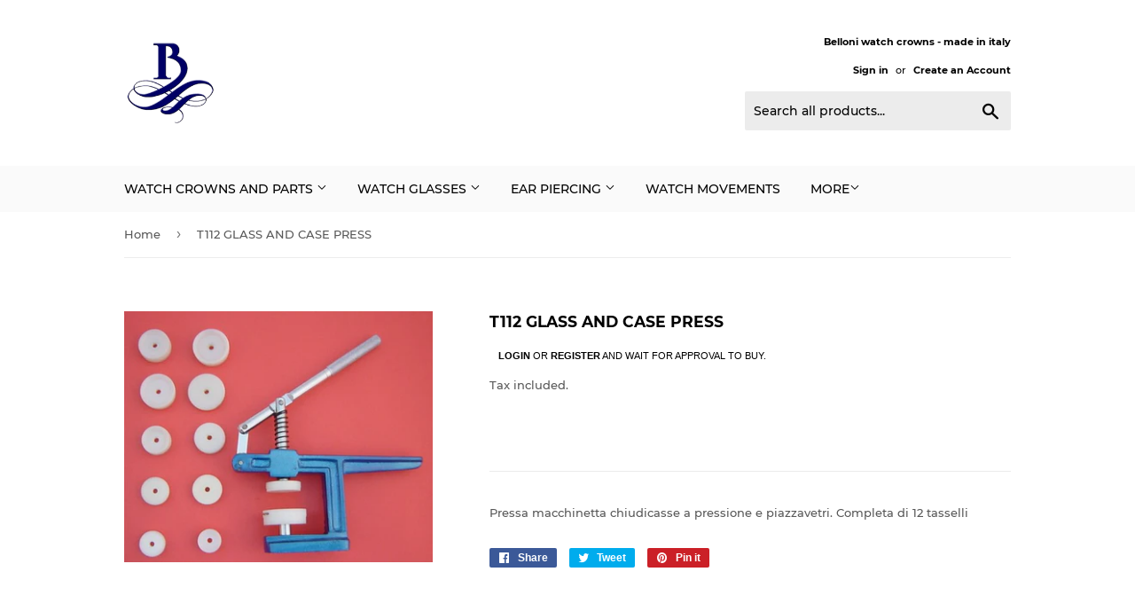

--- FILE ---
content_type: text/html; charset=utf-8
request_url: https://bellonisrl.com/products/t112-glass-and-case-press
body_size: 14908
content:
<!doctype html>
<html class="no-touch no-js">
<head>
  <script>(function(H){H.className=H.className.replace(/\bno-js\b/,'js')})(document.documentElement)</script>
  <!-- Basic page needs ================================================== -->
  <meta charset="utf-8">
  <meta http-equiv="X-UA-Compatible" content="IE=edge,chrome=1">

  

  <!-- Title and description ================================================== -->
  <title>
  T112 GLASS AND CASE PRESS &ndash; Belloni
  </title>

  
    <meta name="description" content="Pressa macchinetta chiudicasse a pressione e piazzavetri. Completa di 12 tasselli">
  

  <!-- Product meta ================================================== -->
  <!-- /snippets/social-meta-tags.liquid -->




<meta property="og:site_name" content="Belloni">
<meta property="og:url" content="https://bellonisrl.com/products/t112-glass-and-case-press">
<meta property="og:title" content="T112 GLASS AND CASE PRESS">
<meta property="og:type" content="product">
<meta property="og:description" content="Pressa macchinetta chiudicasse a pressione e piazzavetri. Completa di 12 tasselli">

  <meta property="og:price:amount" content="48,00">
  <meta property="og:price:currency" content="EUR">

<meta property="og:image" content="http://bellonisrl.com/cdn/shop/products/T-112_1200x1200.jpg?v=1555411596">
<meta property="og:image:secure_url" content="https://bellonisrl.com/cdn/shop/products/T-112_1200x1200.jpg?v=1555411596">


<meta name="twitter:card" content="summary_large_image">
<meta name="twitter:title" content="T112 GLASS AND CASE PRESS">
<meta name="twitter:description" content="Pressa macchinetta chiudicasse a pressione e piazzavetri. Completa di 12 tasselli">


  <!-- Helpers ================================================== -->
  <link rel="canonical" href="https://bellonisrl.com/products/t112-glass-and-case-press">
  <meta name="viewport" content="width=device-width,initial-scale=1">

  <!-- CSS ================================================== -->
  <link href="//bellonisrl.com/cdn/shop/t/4/assets/theme.scss.css?v=118755644671355125231674783242" rel="stylesheet" type="text/css" media="all" />

  <!-- Header hook for plugins ================================================== -->
  <script>window.performance && window.performance.mark && window.performance.mark('shopify.content_for_header.start');</script><meta id="shopify-digital-wallet" name="shopify-digital-wallet" content="/2743337005/digital_wallets/dialog">
<link rel="alternate" hreflang="x-default" href="https://bellonisrl.com/products/t112-glass-and-case-press">
<link rel="alternate" hreflang="en" href="https://bellonisrl.com/products/t112-glass-and-case-press">
<link rel="alternate" hreflang="it" href="https://bellonisrl.com/it/products/t112-glass-and-case-press">
<link rel="alternate" type="application/json+oembed" href="https://bellonisrl.com/products/t112-glass-and-case-press.oembed">
<script async="async" src="/checkouts/internal/preloads.js?locale=en-IT"></script>
<script id="shopify-features" type="application/json">{"accessToken":"2e81907b9054f8f10ba04f9624bcc059","betas":["rich-media-storefront-analytics"],"domain":"bellonisrl.com","predictiveSearch":true,"shopId":2743337005,"locale":"en"}</script>
<script>var Shopify = Shopify || {};
Shopify.shop = "bellonisrl.myshopify.com";
Shopify.locale = "en";
Shopify.currency = {"active":"EUR","rate":"1.0"};
Shopify.country = "IT";
Shopify.theme = {"name":"Supply","id":35024076845,"schema_name":"Supply","schema_version":"8.0.3","theme_store_id":679,"role":"main"};
Shopify.theme.handle = "null";
Shopify.theme.style = {"id":null,"handle":null};
Shopify.cdnHost = "bellonisrl.com/cdn";
Shopify.routes = Shopify.routes || {};
Shopify.routes.root = "/";</script>
<script type="module">!function(o){(o.Shopify=o.Shopify||{}).modules=!0}(window);</script>
<script>!function(o){function n(){var o=[];function n(){o.push(Array.prototype.slice.apply(arguments))}return n.q=o,n}var t=o.Shopify=o.Shopify||{};t.loadFeatures=n(),t.autoloadFeatures=n()}(window);</script>
<script id="shop-js-analytics" type="application/json">{"pageType":"product"}</script>
<script defer="defer" async type="module" src="//bellonisrl.com/cdn/shopifycloud/shop-js/modules/v2/client.init-shop-cart-sync_BApSsMSl.en.esm.js"></script>
<script defer="defer" async type="module" src="//bellonisrl.com/cdn/shopifycloud/shop-js/modules/v2/chunk.common_CBoos6YZ.esm.js"></script>
<script type="module">
  await import("//bellonisrl.com/cdn/shopifycloud/shop-js/modules/v2/client.init-shop-cart-sync_BApSsMSl.en.esm.js");
await import("//bellonisrl.com/cdn/shopifycloud/shop-js/modules/v2/chunk.common_CBoos6YZ.esm.js");

  window.Shopify.SignInWithShop?.initShopCartSync?.({"fedCMEnabled":true,"windoidEnabled":true});

</script>
<script>(function() {
  var isLoaded = false;
  function asyncLoad() {
    if (isLoaded) return;
    isLoaded = true;
    var urls = ["https:\/\/storage.googleapis.com\/singleton-software-bucket\/verifycustomers\/prod\/main.js?shop=bellonisrl.myshopify.com","https:\/\/chimpstatic.com\/mcjs-connected\/js\/users\/1cb95af076c07b688219d82b4\/4e912e173dc69bb3e4e7c9d9b.js?shop=bellonisrl.myshopify.com"];
    for (var i = 0; i < urls.length; i++) {
      var s = document.createElement('script');
      s.type = 'text/javascript';
      s.async = true;
      s.src = urls[i];
      var x = document.getElementsByTagName('script')[0];
      x.parentNode.insertBefore(s, x);
    }
  };
  if(window.attachEvent) {
    window.attachEvent('onload', asyncLoad);
  } else {
    window.addEventListener('load', asyncLoad, false);
  }
})();</script>
<script id="__st">var __st={"a":2743337005,"offset":3600,"reqid":"14c6b592-615f-461b-a7ef-c5482e09bd8e-1768868240","pageurl":"bellonisrl.com\/products\/t112-glass-and-case-press","u":"ca352af36a57","p":"product","rtyp":"product","rid":1761752186925};</script>
<script>window.ShopifyPaypalV4VisibilityTracking = true;</script>
<script id="captcha-bootstrap">!function(){'use strict';const t='contact',e='account',n='new_comment',o=[[t,t],['blogs',n],['comments',n],[t,'customer']],c=[[e,'customer_login'],[e,'guest_login'],[e,'recover_customer_password'],[e,'create_customer']],r=t=>t.map((([t,e])=>`form[action*='/${t}']:not([data-nocaptcha='true']) input[name='form_type'][value='${e}']`)).join(','),a=t=>()=>t?[...document.querySelectorAll(t)].map((t=>t.form)):[];function s(){const t=[...o],e=r(t);return a(e)}const i='password',u='form_key',d=['recaptcha-v3-token','g-recaptcha-response','h-captcha-response',i],f=()=>{try{return window.sessionStorage}catch{return}},m='__shopify_v',_=t=>t.elements[u];function p(t,e,n=!1){try{const o=window.sessionStorage,c=JSON.parse(o.getItem(e)),{data:r}=function(t){const{data:e,action:n}=t;return t[m]||n?{data:e,action:n}:{data:t,action:n}}(c);for(const[e,n]of Object.entries(r))t.elements[e]&&(t.elements[e].value=n);n&&o.removeItem(e)}catch(o){console.error('form repopulation failed',{error:o})}}const l='form_type',E='cptcha';function T(t){t.dataset[E]=!0}const w=window,h=w.document,L='Shopify',v='ce_forms',y='captcha';let A=!1;((t,e)=>{const n=(g='f06e6c50-85a8-45c8-87d0-21a2b65856fe',I='https://cdn.shopify.com/shopifycloud/storefront-forms-hcaptcha/ce_storefront_forms_captcha_hcaptcha.v1.5.2.iife.js',D={infoText:'Protected by hCaptcha',privacyText:'Privacy',termsText:'Terms'},(t,e,n)=>{const o=w[L][v],c=o.bindForm;if(c)return c(t,g,e,D).then(n);var r;o.q.push([[t,g,e,D],n]),r=I,A||(h.body.append(Object.assign(h.createElement('script'),{id:'captcha-provider',async:!0,src:r})),A=!0)});var g,I,D;w[L]=w[L]||{},w[L][v]=w[L][v]||{},w[L][v].q=[],w[L][y]=w[L][y]||{},w[L][y].protect=function(t,e){n(t,void 0,e),T(t)},Object.freeze(w[L][y]),function(t,e,n,w,h,L){const[v,y,A,g]=function(t,e,n){const i=e?o:[],u=t?c:[],d=[...i,...u],f=r(d),m=r(i),_=r(d.filter((([t,e])=>n.includes(e))));return[a(f),a(m),a(_),s()]}(w,h,L),I=t=>{const e=t.target;return e instanceof HTMLFormElement?e:e&&e.form},D=t=>v().includes(t);t.addEventListener('submit',(t=>{const e=I(t);if(!e)return;const n=D(e)&&!e.dataset.hcaptchaBound&&!e.dataset.recaptchaBound,o=_(e),c=g().includes(e)&&(!o||!o.value);(n||c)&&t.preventDefault(),c&&!n&&(function(t){try{if(!f())return;!function(t){const e=f();if(!e)return;const n=_(t);if(!n)return;const o=n.value;o&&e.removeItem(o)}(t);const e=Array.from(Array(32),(()=>Math.random().toString(36)[2])).join('');!function(t,e){_(t)||t.append(Object.assign(document.createElement('input'),{type:'hidden',name:u})),t.elements[u].value=e}(t,e),function(t,e){const n=f();if(!n)return;const o=[...t.querySelectorAll(`input[type='${i}']`)].map((({name:t})=>t)),c=[...d,...o],r={};for(const[a,s]of new FormData(t).entries())c.includes(a)||(r[a]=s);n.setItem(e,JSON.stringify({[m]:1,action:t.action,data:r}))}(t,e)}catch(e){console.error('failed to persist form',e)}}(e),e.submit())}));const S=(t,e)=>{t&&!t.dataset[E]&&(n(t,e.some((e=>e===t))),T(t))};for(const o of['focusin','change'])t.addEventListener(o,(t=>{const e=I(t);D(e)&&S(e,y())}));const B=e.get('form_key'),M=e.get(l),P=B&&M;t.addEventListener('DOMContentLoaded',(()=>{const t=y();if(P)for(const e of t)e.elements[l].value===M&&p(e,B);[...new Set([...A(),...v().filter((t=>'true'===t.dataset.shopifyCaptcha))])].forEach((e=>S(e,t)))}))}(h,new URLSearchParams(w.location.search),n,t,e,['guest_login'])})(!0,!0)}();</script>
<script integrity="sha256-4kQ18oKyAcykRKYeNunJcIwy7WH5gtpwJnB7kiuLZ1E=" data-source-attribution="shopify.loadfeatures" defer="defer" src="//bellonisrl.com/cdn/shopifycloud/storefront/assets/storefront/load_feature-a0a9edcb.js" crossorigin="anonymous"></script>
<script data-source-attribution="shopify.dynamic_checkout.dynamic.init">var Shopify=Shopify||{};Shopify.PaymentButton=Shopify.PaymentButton||{isStorefrontPortableWallets:!0,init:function(){window.Shopify.PaymentButton.init=function(){};var t=document.createElement("script");t.src="https://bellonisrl.com/cdn/shopifycloud/portable-wallets/latest/portable-wallets.en.js",t.type="module",document.head.appendChild(t)}};
</script>
<script data-source-attribution="shopify.dynamic_checkout.buyer_consent">
  function portableWalletsHideBuyerConsent(e){var t=document.getElementById("shopify-buyer-consent"),n=document.getElementById("shopify-subscription-policy-button");t&&n&&(t.classList.add("hidden"),t.setAttribute("aria-hidden","true"),n.removeEventListener("click",e))}function portableWalletsShowBuyerConsent(e){var t=document.getElementById("shopify-buyer-consent"),n=document.getElementById("shopify-subscription-policy-button");t&&n&&(t.classList.remove("hidden"),t.removeAttribute("aria-hidden"),n.addEventListener("click",e))}window.Shopify?.PaymentButton&&(window.Shopify.PaymentButton.hideBuyerConsent=portableWalletsHideBuyerConsent,window.Shopify.PaymentButton.showBuyerConsent=portableWalletsShowBuyerConsent);
</script>
<script>
  function portableWalletsCleanup(e){e&&e.src&&console.error("Failed to load portable wallets script "+e.src);var t=document.querySelectorAll("shopify-accelerated-checkout .shopify-payment-button__skeleton, shopify-accelerated-checkout-cart .wallet-cart-button__skeleton"),e=document.getElementById("shopify-buyer-consent");for(let e=0;e<t.length;e++)t[e].remove();e&&e.remove()}function portableWalletsNotLoadedAsModule(e){e instanceof ErrorEvent&&"string"==typeof e.message&&e.message.includes("import.meta")&&"string"==typeof e.filename&&e.filename.includes("portable-wallets")&&(window.removeEventListener("error",portableWalletsNotLoadedAsModule),window.Shopify.PaymentButton.failedToLoad=e,"loading"===document.readyState?document.addEventListener("DOMContentLoaded",window.Shopify.PaymentButton.init):window.Shopify.PaymentButton.init())}window.addEventListener("error",portableWalletsNotLoadedAsModule);
</script>

<script type="module" src="https://bellonisrl.com/cdn/shopifycloud/portable-wallets/latest/portable-wallets.en.js" onError="portableWalletsCleanup(this)" crossorigin="anonymous"></script>
<script nomodule>
  document.addEventListener("DOMContentLoaded", portableWalletsCleanup);
</script>

<link id="shopify-accelerated-checkout-styles" rel="stylesheet" media="screen" href="https://bellonisrl.com/cdn/shopifycloud/portable-wallets/latest/accelerated-checkout-backwards-compat.css" crossorigin="anonymous">
<style id="shopify-accelerated-checkout-cart">
        #shopify-buyer-consent {
  margin-top: 1em;
  display: inline-block;
  width: 100%;
}

#shopify-buyer-consent.hidden {
  display: none;
}

#shopify-subscription-policy-button {
  background: none;
  border: none;
  padding: 0;
  text-decoration: underline;
  font-size: inherit;
  cursor: pointer;
}

#shopify-subscription-policy-button::before {
  box-shadow: none;
}

      </style>

<script>window.performance && window.performance.mark && window.performance.mark('shopify.content_for_header.end');</script>

  
  

  <script src="//bellonisrl.com/cdn/shop/t/4/assets/jquery-2.2.3.min.js?v=58211863146907186831555356782" type="text/javascript"></script>

  <script src="//bellonisrl.com/cdn/shop/t/4/assets/lazysizes.min.js?v=8147953233334221341555356782" async="async"></script>
  <script src="//bellonisrl.com/cdn/shop/t/4/assets/vendor.js?v=106177282645720727331555356782" defer="defer"></script>
  <script src="//bellonisrl.com/cdn/shop/t/4/assets/theme.js?v=26942228806803585171555424264" defer="defer"></script>


<!-- "snippets/weglot_hreftags.liquid" was not rendered, the associated app was uninstalled -->
<!-- "snippets/weglot_switcher.liquid" was not rendered, the associated app was uninstalled -->
<script type="text/javascript">var verifyCustmersScripttags = [{"scripttags":"storage.googleapis.com\/singleton-software-bucket\/verifycustomers\/prod\/main.js","scripttags_pro":"storage.googleapis.com\/singleton-software-bucket\/verifycustomers\/prod\/main_pro.js"},{"scripttags":"storage.googleapis.com\/singleton-software-bucket\/verifycustomers\/prod\/main_v2.js","scripttags_pro":"storage.googleapis.com\/singleton-software-bucket\/verifycustomers\/prod\/main_v2_pro.js"},{"scripttags":"storage.googleapis.com\/singleton-software-bucket\/verifycustomers\/prod\/main_v3.js","scripttags_pro":"storage.googleapis.com\/singleton-software-bucket\/verifycustomers\/prod\/main_v3_pro.js"},{"scripttags":"storage.googleapis.com\/singleton-software-bucket\/verifycustomers\/prod\/main_v4.js","scripttags_pro":"storage.googleapis.com\/singleton-software-bucket\/verifycustomers\/prod\/main_v4_pro.js"},{"scripttags":"storage.googleapis.com\/singleton-software-bucket\/verifycustomers\/prod\/main_v5.js","scripttags_pro":"storage.googleapis.com\/singleton-software-bucket\/verifycustomers\/prod\/main_v5_pro.js"},{"scripttags":"storage.googleapis.com\/singleton-software-bucket\/verifycustomers\/prod\/main_v6.js","scripttags_pro":"storage.googleapis.com\/singleton-software-bucket\/verifycustomers\/prod\/main_v6_pro.js"},{"scripttags":"storage.googleapis.com\/singleton-software-bucket\/verifycustomers\/prod\/main_v7.js","scripttags_pro":"storage.googleapis.com\/singleton-software-bucket\/verifycustomers\/prod\/main_v7_pro.js"}];</script><script type="text/javascript">
	var customerApproved = false;
  	var customerAccountEnabled = false;
  	var vcElementsToShowMessageForVisitors = '.hidePrice';
</script>

	<script type="text/javascript">
		var customerAccountEnabled = true;
	</script>
	
	
	
	
    
	
		
	
	
		
			<div id="verifyCustomersStyles">
                <style>
                    .hidePrice {display:none !important;}
                </style>
			</div>
        
	

<script type="text/javascript">var messageForVisitors = '{LOGIN} or {REGISTRATION} and wait for approval to buy.';var loginLinkText = 'login';var registrationLinkText = 'register';var backgroundColorOfMassageBox = '#ffffff';var textColorOfMassageBox = '#000000';var fontSize = '11';var showBorderOnMessageBox = '0';var showBorderRadiusOnMessageBox = '1';var smallCartpath = 'a[href*="/cart"]';var addToCartButtonPath = 'form[action*="/cart/add"] button, form button[name="add"], form[action*="/cart/add"] input[type="submit"]';var customDisabledPaths = '';var sendMailToAdminAfterRegistration = '1';var adminEmails = 'info@bellonisrl.com';var sendMailToCustomerAfterApprove = '1';</script><style>a[href*="/cart"]{display:none !important}form[action*="/cart/add"] button, form button[name="add"], form[action*="/cart/add"] input[type="submit"]{display:none !important}{display:none !important}</style>


    <script type="text/javascript">
        var intervalId = null;
        var varCounter = 0;
        var containScriptTagFirstControll = false;
        var containScriptTagSecondControll = false;
        window.onload = function() {
            vcAllScripts = document.getElementsByTagName("script");
            for (var i = 0; i < vcAllScripts.length; i++) {
                for (var j = 0; j < verifyCustmersScripttags.length; j++) {
                    if (vcAllScripts[i].src.includes(verifyCustmersScripttags[j].scripttags) || vcAllScripts[i].src.includes(verifyCustmersScripttags[j].scripttags_pro)) {
                        containScriptTagFirstControll = true;
                    }
                }
            }
            if (!containScriptTagFirstControll) {
                intervalId = setInterval(function() {
                    if (varCounter < 5) {
                        varCounter++;
                        vcAllScripts = document.getElementsByTagName("script");
                        for (var i = 0; i < vcAllScripts.length; i++) {
                            for (var j = 0; j < verifyCustmersScripttags.length; j++) {
                                if (vcAllScripts[i].src.includes(verifyCustmersScripttags[j].scripttags) || vcAllScripts[i].src.includes(verifyCustmersScripttags[j].scripttags_pro)) {
                                    containScriptTagSecondControll = true;
                                }
                            }
                        }
                    } else {
                        if (!containScriptTagSecondControll) {
                            verifyCustomersStyles = document.getElementById("verifyCustomersStyles");
                            verifyCustomersStyles.parentNode.removeChild(verifyCustomersStyles);
                            verifyCustomersConfigStyles = document.getElementById("verifyCustomersConfigStyles");
                            verifyCustomersConfigStyles.parentNode.removeChild(verifyCustomersConfigStyles);
                        }
                        clearInterval(intervalId);
                    }
                }, 100);
            }
        }
    </script>

<link href="https://monorail-edge.shopifysvc.com" rel="dns-prefetch">
<script>(function(){if ("sendBeacon" in navigator && "performance" in window) {try {var session_token_from_headers = performance.getEntriesByType('navigation')[0].serverTiming.find(x => x.name == '_s').description;} catch {var session_token_from_headers = undefined;}var session_cookie_matches = document.cookie.match(/_shopify_s=([^;]*)/);var session_token_from_cookie = session_cookie_matches && session_cookie_matches.length === 2 ? session_cookie_matches[1] : "";var session_token = session_token_from_headers || session_token_from_cookie || "";function handle_abandonment_event(e) {var entries = performance.getEntries().filter(function(entry) {return /monorail-edge.shopifysvc.com/.test(entry.name);});if (!window.abandonment_tracked && entries.length === 0) {window.abandonment_tracked = true;var currentMs = Date.now();var navigation_start = performance.timing.navigationStart;var payload = {shop_id: 2743337005,url: window.location.href,navigation_start,duration: currentMs - navigation_start,session_token,page_type: "product"};window.navigator.sendBeacon("https://monorail-edge.shopifysvc.com/v1/produce", JSON.stringify({schema_id: "online_store_buyer_site_abandonment/1.1",payload: payload,metadata: {event_created_at_ms: currentMs,event_sent_at_ms: currentMs}}));}}window.addEventListener('pagehide', handle_abandonment_event);}}());</script>
<script id="web-pixels-manager-setup">(function e(e,d,r,n,o){if(void 0===o&&(o={}),!Boolean(null===(a=null===(i=window.Shopify)||void 0===i?void 0:i.analytics)||void 0===a?void 0:a.replayQueue)){var i,a;window.Shopify=window.Shopify||{};var t=window.Shopify;t.analytics=t.analytics||{};var s=t.analytics;s.replayQueue=[],s.publish=function(e,d,r){return s.replayQueue.push([e,d,r]),!0};try{self.performance.mark("wpm:start")}catch(e){}var l=function(){var e={modern:/Edge?\/(1{2}[4-9]|1[2-9]\d|[2-9]\d{2}|\d{4,})\.\d+(\.\d+|)|Firefox\/(1{2}[4-9]|1[2-9]\d|[2-9]\d{2}|\d{4,})\.\d+(\.\d+|)|Chrom(ium|e)\/(9{2}|\d{3,})\.\d+(\.\d+|)|(Maci|X1{2}).+ Version\/(15\.\d+|(1[6-9]|[2-9]\d|\d{3,})\.\d+)([,.]\d+|)( \(\w+\)|)( Mobile\/\w+|) Safari\/|Chrome.+OPR\/(9{2}|\d{3,})\.\d+\.\d+|(CPU[ +]OS|iPhone[ +]OS|CPU[ +]iPhone|CPU IPhone OS|CPU iPad OS)[ +]+(15[._]\d+|(1[6-9]|[2-9]\d|\d{3,})[._]\d+)([._]\d+|)|Android:?[ /-](13[3-9]|1[4-9]\d|[2-9]\d{2}|\d{4,})(\.\d+|)(\.\d+|)|Android.+Firefox\/(13[5-9]|1[4-9]\d|[2-9]\d{2}|\d{4,})\.\d+(\.\d+|)|Android.+Chrom(ium|e)\/(13[3-9]|1[4-9]\d|[2-9]\d{2}|\d{4,})\.\d+(\.\d+|)|SamsungBrowser\/([2-9]\d|\d{3,})\.\d+/,legacy:/Edge?\/(1[6-9]|[2-9]\d|\d{3,})\.\d+(\.\d+|)|Firefox\/(5[4-9]|[6-9]\d|\d{3,})\.\d+(\.\d+|)|Chrom(ium|e)\/(5[1-9]|[6-9]\d|\d{3,})\.\d+(\.\d+|)([\d.]+$|.*Safari\/(?![\d.]+ Edge\/[\d.]+$))|(Maci|X1{2}).+ Version\/(10\.\d+|(1[1-9]|[2-9]\d|\d{3,})\.\d+)([,.]\d+|)( \(\w+\)|)( Mobile\/\w+|) Safari\/|Chrome.+OPR\/(3[89]|[4-9]\d|\d{3,})\.\d+\.\d+|(CPU[ +]OS|iPhone[ +]OS|CPU[ +]iPhone|CPU IPhone OS|CPU iPad OS)[ +]+(10[._]\d+|(1[1-9]|[2-9]\d|\d{3,})[._]\d+)([._]\d+|)|Android:?[ /-](13[3-9]|1[4-9]\d|[2-9]\d{2}|\d{4,})(\.\d+|)(\.\d+|)|Mobile Safari.+OPR\/([89]\d|\d{3,})\.\d+\.\d+|Android.+Firefox\/(13[5-9]|1[4-9]\d|[2-9]\d{2}|\d{4,})\.\d+(\.\d+|)|Android.+Chrom(ium|e)\/(13[3-9]|1[4-9]\d|[2-9]\d{2}|\d{4,})\.\d+(\.\d+|)|Android.+(UC? ?Browser|UCWEB|U3)[ /]?(15\.([5-9]|\d{2,})|(1[6-9]|[2-9]\d|\d{3,})\.\d+)\.\d+|SamsungBrowser\/(5\.\d+|([6-9]|\d{2,})\.\d+)|Android.+MQ{2}Browser\/(14(\.(9|\d{2,})|)|(1[5-9]|[2-9]\d|\d{3,})(\.\d+|))(\.\d+|)|K[Aa][Ii]OS\/(3\.\d+|([4-9]|\d{2,})\.\d+)(\.\d+|)/},d=e.modern,r=e.legacy,n=navigator.userAgent;return n.match(d)?"modern":n.match(r)?"legacy":"unknown"}(),u="modern"===l?"modern":"legacy",c=(null!=n?n:{modern:"",legacy:""})[u],f=function(e){return[e.baseUrl,"/wpm","/b",e.hashVersion,"modern"===e.buildTarget?"m":"l",".js"].join("")}({baseUrl:d,hashVersion:r,buildTarget:u}),m=function(e){var d=e.version,r=e.bundleTarget,n=e.surface,o=e.pageUrl,i=e.monorailEndpoint;return{emit:function(e){var a=e.status,t=e.errorMsg,s=(new Date).getTime(),l=JSON.stringify({metadata:{event_sent_at_ms:s},events:[{schema_id:"web_pixels_manager_load/3.1",payload:{version:d,bundle_target:r,page_url:o,status:a,surface:n,error_msg:t},metadata:{event_created_at_ms:s}}]});if(!i)return console&&console.warn&&console.warn("[Web Pixels Manager] No Monorail endpoint provided, skipping logging."),!1;try{return self.navigator.sendBeacon.bind(self.navigator)(i,l)}catch(e){}var u=new XMLHttpRequest;try{return u.open("POST",i,!0),u.setRequestHeader("Content-Type","text/plain"),u.send(l),!0}catch(e){return console&&console.warn&&console.warn("[Web Pixels Manager] Got an unhandled error while logging to Monorail."),!1}}}}({version:r,bundleTarget:l,surface:e.surface,pageUrl:self.location.href,monorailEndpoint:e.monorailEndpoint});try{o.browserTarget=l,function(e){var d=e.src,r=e.async,n=void 0===r||r,o=e.onload,i=e.onerror,a=e.sri,t=e.scriptDataAttributes,s=void 0===t?{}:t,l=document.createElement("script"),u=document.querySelector("head"),c=document.querySelector("body");if(l.async=n,l.src=d,a&&(l.integrity=a,l.crossOrigin="anonymous"),s)for(var f in s)if(Object.prototype.hasOwnProperty.call(s,f))try{l.dataset[f]=s[f]}catch(e){}if(o&&l.addEventListener("load",o),i&&l.addEventListener("error",i),u)u.appendChild(l);else{if(!c)throw new Error("Did not find a head or body element to append the script");c.appendChild(l)}}({src:f,async:!0,onload:function(){if(!function(){var e,d;return Boolean(null===(d=null===(e=window.Shopify)||void 0===e?void 0:e.analytics)||void 0===d?void 0:d.initialized)}()){var d=window.webPixelsManager.init(e)||void 0;if(d){var r=window.Shopify.analytics;r.replayQueue.forEach((function(e){var r=e[0],n=e[1],o=e[2];d.publishCustomEvent(r,n,o)})),r.replayQueue=[],r.publish=d.publishCustomEvent,r.visitor=d.visitor,r.initialized=!0}}},onerror:function(){return m.emit({status:"failed",errorMsg:"".concat(f," has failed to load")})},sri:function(e){var d=/^sha384-[A-Za-z0-9+/=]+$/;return"string"==typeof e&&d.test(e)}(c)?c:"",scriptDataAttributes:o}),m.emit({status:"loading"})}catch(e){m.emit({status:"failed",errorMsg:(null==e?void 0:e.message)||"Unknown error"})}}})({shopId: 2743337005,storefrontBaseUrl: "https://bellonisrl.com",extensionsBaseUrl: "https://extensions.shopifycdn.com/cdn/shopifycloud/web-pixels-manager",monorailEndpoint: "https://monorail-edge.shopifysvc.com/unstable/produce_batch",surface: "storefront-renderer",enabledBetaFlags: ["2dca8a86"],webPixelsConfigList: [{"id":"shopify-app-pixel","configuration":"{}","eventPayloadVersion":"v1","runtimeContext":"STRICT","scriptVersion":"0450","apiClientId":"shopify-pixel","type":"APP","privacyPurposes":["ANALYTICS","MARKETING"]},{"id":"shopify-custom-pixel","eventPayloadVersion":"v1","runtimeContext":"LAX","scriptVersion":"0450","apiClientId":"shopify-pixel","type":"CUSTOM","privacyPurposes":["ANALYTICS","MARKETING"]}],isMerchantRequest: false,initData: {"shop":{"name":"Belloni","paymentSettings":{"currencyCode":"EUR"},"myshopifyDomain":"bellonisrl.myshopify.com","countryCode":"IT","storefrontUrl":"https:\/\/bellonisrl.com"},"customer":null,"cart":null,"checkout":null,"productVariants":[{"price":{"amount":48.0,"currencyCode":"EUR"},"product":{"title":"T112 GLASS AND CASE PRESS","vendor":"vendor-unknown","id":"1761752186925","untranslatedTitle":"T112 GLASS AND CASE PRESS","url":"\/products\/t112-glass-and-case-press","type":"Fornitures"},"id":"15057986453549","image":{"src":"\/\/bellonisrl.com\/cdn\/shop\/products\/T-112.jpg?v=1555411596"},"sku":"SKU-1514","title":"Default Title","untranslatedTitle":"Default Title"}],"purchasingCompany":null},},"https://bellonisrl.com/cdn","fcfee988w5aeb613cpc8e4bc33m6693e112",{"modern":"","legacy":""},{"shopId":"2743337005","storefrontBaseUrl":"https:\/\/bellonisrl.com","extensionBaseUrl":"https:\/\/extensions.shopifycdn.com\/cdn\/shopifycloud\/web-pixels-manager","surface":"storefront-renderer","enabledBetaFlags":"[\"2dca8a86\"]","isMerchantRequest":"false","hashVersion":"fcfee988w5aeb613cpc8e4bc33m6693e112","publish":"custom","events":"[[\"page_viewed\",{}],[\"product_viewed\",{\"productVariant\":{\"price\":{\"amount\":48.0,\"currencyCode\":\"EUR\"},\"product\":{\"title\":\"T112 GLASS AND CASE PRESS\",\"vendor\":\"vendor-unknown\",\"id\":\"1761752186925\",\"untranslatedTitle\":\"T112 GLASS AND CASE PRESS\",\"url\":\"\/products\/t112-glass-and-case-press\",\"type\":\"Fornitures\"},\"id\":\"15057986453549\",\"image\":{\"src\":\"\/\/bellonisrl.com\/cdn\/shop\/products\/T-112.jpg?v=1555411596\"},\"sku\":\"SKU-1514\",\"title\":\"Default Title\",\"untranslatedTitle\":\"Default Title\"}}]]"});</script><script>
  window.ShopifyAnalytics = window.ShopifyAnalytics || {};
  window.ShopifyAnalytics.meta = window.ShopifyAnalytics.meta || {};
  window.ShopifyAnalytics.meta.currency = 'EUR';
  var meta = {"product":{"id":1761752186925,"gid":"gid:\/\/shopify\/Product\/1761752186925","vendor":"vendor-unknown","type":"Fornitures","handle":"t112-glass-and-case-press","variants":[{"id":15057986453549,"price":4800,"name":"T112 GLASS AND CASE PRESS","public_title":null,"sku":"SKU-1514"}],"remote":false},"page":{"pageType":"product","resourceType":"product","resourceId":1761752186925,"requestId":"14c6b592-615f-461b-a7ef-c5482e09bd8e-1768868240"}};
  for (var attr in meta) {
    window.ShopifyAnalytics.meta[attr] = meta[attr];
  }
</script>
<script class="analytics">
  (function () {
    var customDocumentWrite = function(content) {
      var jquery = null;

      if (window.jQuery) {
        jquery = window.jQuery;
      } else if (window.Checkout && window.Checkout.$) {
        jquery = window.Checkout.$;
      }

      if (jquery) {
        jquery('body').append(content);
      }
    };

    var hasLoggedConversion = function(token) {
      if (token) {
        return document.cookie.indexOf('loggedConversion=' + token) !== -1;
      }
      return false;
    }

    var setCookieIfConversion = function(token) {
      if (token) {
        var twoMonthsFromNow = new Date(Date.now());
        twoMonthsFromNow.setMonth(twoMonthsFromNow.getMonth() + 2);

        document.cookie = 'loggedConversion=' + token + '; expires=' + twoMonthsFromNow;
      }
    }

    var trekkie = window.ShopifyAnalytics.lib = window.trekkie = window.trekkie || [];
    if (trekkie.integrations) {
      return;
    }
    trekkie.methods = [
      'identify',
      'page',
      'ready',
      'track',
      'trackForm',
      'trackLink'
    ];
    trekkie.factory = function(method) {
      return function() {
        var args = Array.prototype.slice.call(arguments);
        args.unshift(method);
        trekkie.push(args);
        return trekkie;
      };
    };
    for (var i = 0; i < trekkie.methods.length; i++) {
      var key = trekkie.methods[i];
      trekkie[key] = trekkie.factory(key);
    }
    trekkie.load = function(config) {
      trekkie.config = config || {};
      trekkie.config.initialDocumentCookie = document.cookie;
      var first = document.getElementsByTagName('script')[0];
      var script = document.createElement('script');
      script.type = 'text/javascript';
      script.onerror = function(e) {
        var scriptFallback = document.createElement('script');
        scriptFallback.type = 'text/javascript';
        scriptFallback.onerror = function(error) {
                var Monorail = {
      produce: function produce(monorailDomain, schemaId, payload) {
        var currentMs = new Date().getTime();
        var event = {
          schema_id: schemaId,
          payload: payload,
          metadata: {
            event_created_at_ms: currentMs,
            event_sent_at_ms: currentMs
          }
        };
        return Monorail.sendRequest("https://" + monorailDomain + "/v1/produce", JSON.stringify(event));
      },
      sendRequest: function sendRequest(endpointUrl, payload) {
        // Try the sendBeacon API
        if (window && window.navigator && typeof window.navigator.sendBeacon === 'function' && typeof window.Blob === 'function' && !Monorail.isIos12()) {
          var blobData = new window.Blob([payload], {
            type: 'text/plain'
          });

          if (window.navigator.sendBeacon(endpointUrl, blobData)) {
            return true;
          } // sendBeacon was not successful

        } // XHR beacon

        var xhr = new XMLHttpRequest();

        try {
          xhr.open('POST', endpointUrl);
          xhr.setRequestHeader('Content-Type', 'text/plain');
          xhr.send(payload);
        } catch (e) {
          console.log(e);
        }

        return false;
      },
      isIos12: function isIos12() {
        return window.navigator.userAgent.lastIndexOf('iPhone; CPU iPhone OS 12_') !== -1 || window.navigator.userAgent.lastIndexOf('iPad; CPU OS 12_') !== -1;
      }
    };
    Monorail.produce('monorail-edge.shopifysvc.com',
      'trekkie_storefront_load_errors/1.1',
      {shop_id: 2743337005,
      theme_id: 35024076845,
      app_name: "storefront",
      context_url: window.location.href,
      source_url: "//bellonisrl.com/cdn/s/trekkie.storefront.cd680fe47e6c39ca5d5df5f0a32d569bc48c0f27.min.js"});

        };
        scriptFallback.async = true;
        scriptFallback.src = '//bellonisrl.com/cdn/s/trekkie.storefront.cd680fe47e6c39ca5d5df5f0a32d569bc48c0f27.min.js';
        first.parentNode.insertBefore(scriptFallback, first);
      };
      script.async = true;
      script.src = '//bellonisrl.com/cdn/s/trekkie.storefront.cd680fe47e6c39ca5d5df5f0a32d569bc48c0f27.min.js';
      first.parentNode.insertBefore(script, first);
    };
    trekkie.load(
      {"Trekkie":{"appName":"storefront","development":false,"defaultAttributes":{"shopId":2743337005,"isMerchantRequest":null,"themeId":35024076845,"themeCityHash":"3690264449998107803","contentLanguage":"en","currency":"EUR","eventMetadataId":"d52d3e88-449b-4548-b9b4-f2b87d1b7a60"},"isServerSideCookieWritingEnabled":true,"monorailRegion":"shop_domain","enabledBetaFlags":["65f19447"]},"Session Attribution":{},"S2S":{"facebookCapiEnabled":false,"source":"trekkie-storefront-renderer","apiClientId":580111}}
    );

    var loaded = false;
    trekkie.ready(function() {
      if (loaded) return;
      loaded = true;

      window.ShopifyAnalytics.lib = window.trekkie;

      var originalDocumentWrite = document.write;
      document.write = customDocumentWrite;
      try { window.ShopifyAnalytics.merchantGoogleAnalytics.call(this); } catch(error) {};
      document.write = originalDocumentWrite;

      window.ShopifyAnalytics.lib.page(null,{"pageType":"product","resourceType":"product","resourceId":1761752186925,"requestId":"14c6b592-615f-461b-a7ef-c5482e09bd8e-1768868240","shopifyEmitted":true});

      var match = window.location.pathname.match(/checkouts\/(.+)\/(thank_you|post_purchase)/)
      var token = match? match[1]: undefined;
      if (!hasLoggedConversion(token)) {
        setCookieIfConversion(token);
        window.ShopifyAnalytics.lib.track("Viewed Product",{"currency":"EUR","variantId":15057986453549,"productId":1761752186925,"productGid":"gid:\/\/shopify\/Product\/1761752186925","name":"T112 GLASS AND CASE PRESS","price":"48.00","sku":"SKU-1514","brand":"vendor-unknown","variant":null,"category":"Fornitures","nonInteraction":true,"remote":false},undefined,undefined,{"shopifyEmitted":true});
      window.ShopifyAnalytics.lib.track("monorail:\/\/trekkie_storefront_viewed_product\/1.1",{"currency":"EUR","variantId":15057986453549,"productId":1761752186925,"productGid":"gid:\/\/shopify\/Product\/1761752186925","name":"T112 GLASS AND CASE PRESS","price":"48.00","sku":"SKU-1514","brand":"vendor-unknown","variant":null,"category":"Fornitures","nonInteraction":true,"remote":false,"referer":"https:\/\/bellonisrl.com\/products\/t112-glass-and-case-press"});
      }
    });


        var eventsListenerScript = document.createElement('script');
        eventsListenerScript.async = true;
        eventsListenerScript.src = "//bellonisrl.com/cdn/shopifycloud/storefront/assets/shop_events_listener-3da45d37.js";
        document.getElementsByTagName('head')[0].appendChild(eventsListenerScript);

})();</script>
<script
  defer
  src="https://bellonisrl.com/cdn/shopifycloud/perf-kit/shopify-perf-kit-3.0.4.min.js"
  data-application="storefront-renderer"
  data-shop-id="2743337005"
  data-render-region="gcp-us-east1"
  data-page-type="product"
  data-theme-instance-id="35024076845"
  data-theme-name="Supply"
  data-theme-version="8.0.3"
  data-monorail-region="shop_domain"
  data-resource-timing-sampling-rate="10"
  data-shs="true"
  data-shs-beacon="true"
  data-shs-export-with-fetch="true"
  data-shs-logs-sample-rate="1"
  data-shs-beacon-endpoint="https://bellonisrl.com/api/collect"
></script>
</head>

<body id="t112-glass-and-case-press" class="template-product" >

  <div id="shopify-section-header" class="shopify-section header-section"><header class="site-header" role="banner" data-section-id="header" data-section-type="header-section">
  <div class="wrapper">

    <div class="grid--full">
      <div class="grid-item large--one-half">
        
          <div class="h1 header-logo" itemscope itemtype="http://schema.org/Organization">
        
          
          

          <a href="/" itemprop="url">
            <div class="lazyload__image-wrapper no-js header-logo__image" style="max-width:105px;">
              <div style="padding-top:92.55813953488372%;">
                <img class="lazyload js"
                  data-src="//bellonisrl.com/cdn/shop/files/logo_{width}x.gif?v=1613737255"
                  data-widths="[180, 360, 540, 720, 900, 1080, 1296, 1512, 1728, 2048]"
                  data-aspectratio="1.0804020100502512"
                  data-sizes="auto"
                  alt="Belloni watch crowns"
                  style="width:105px;">
              </div>
            </div>
            <noscript>
              
              <img src="//bellonisrl.com/cdn/shop/files/logo_105x.gif?v=1613737255"
                srcset="//bellonisrl.com/cdn/shop/files/logo_105x.gif?v=1613737255 1x, //bellonisrl.com/cdn/shop/files/logo_105x@2x.gif?v=1613737255 2x"
                alt="Belloni watch crowns"
                itemprop="logo"
                style="max-width:105px;">
            </noscript>
          </a>
          
        
          </div>
        
      </div>

      <div class="grid-item large--one-half text-center large--text-right">
        
          <div class="site-header--text-links">
            
              
                <a href="/collections/belloni-crowns">
              

                <p>Belloni watch crowns - made in italy</p>

              
                </a>
              
            

            
              <span class="site-header--meta-links medium-down--hide">
                
                  <a href="/account/login" id="customer_login_link">Sign in</a>
                  <span class="site-header--spacer">or</span>
                  <a href="/account/register" id="customer_register_link">Create an Account</a>
                
              </span>
            
          </div>

          <br class="medium-down--hide">
        

        <form action="/search" method="get" class="search-bar" role="search">
  <input type="hidden" name="type" value="product">

  <input type="search" name="q" value="" placeholder="Search all products..." aria-label="Search all products...">
  <button type="submit" class="search-bar--submit icon-fallback-text">
    <span class="icon icon-search" aria-hidden="true"></span>
    <span class="fallback-text">Search</span>
  </button>
</form>


        <a href="/cart" class="header-cart-btn cart-toggle">
          <span class="icon icon-cart"></span>
          Cart <span class="cart-count cart-badge--desktop hidden-count">0</span>
        </a>
      </div>
    </div>

  </div>
</header>

<div id="mobileNavBar">
  <div class="display-table-cell">
    <button class="menu-toggle mobileNavBar-link" aria-controls="navBar" aria-expanded="false"><span class="icon icon-hamburger" aria-hidden="true"></span>Menu</button>
  </div>
  <div class="display-table-cell">
    <a href="/cart" class="cart-toggle mobileNavBar-link">
      <span class="icon icon-cart"></span>
      Cart <span class="cart-count hidden-count">0</span>
    </a>
  </div>
</div>

<nav class="nav-bar" id="navBar" role="navigation">
  <div class="wrapper">
    <form action="/search" method="get" class="search-bar" role="search">
  <input type="hidden" name="type" value="product">

  <input type="search" name="q" value="" placeholder="Search all products..." aria-label="Search all products...">
  <button type="submit" class="search-bar--submit icon-fallback-text">
    <span class="icon icon-search" aria-hidden="true"></span>
    <span class="fallback-text">Search</span>
  </button>
</form>

    <ul class="mobile-nav" id="MobileNav">
  
  <li class="large--hide">
    <a href="/">Home</a>
  </li>
  
  
    
      
      <li
        class="mobile-nav--has-dropdown "
        aria-haspopup="true">
        <a
          href="/collections/belloni-crowns"
          class="mobile-nav--link"
          data-meganav-type="parent"
          >
            Watch Crowns and parts
        </a>
        <button class="icon icon-arrow-down mobile-nav--button"
          aria-expanded="false"
          aria-label="Watch Crowns and parts Menu">
        </button>
        <ul
          id="MenuParent-1"
          class="mobile-nav--dropdown "
          data-meganav-dropdown>
          
            
              <li>
                <a
                  href="/collections/belloni-crowns"
                  class="mobile-nav--link"
                  data-meganav-type="child"
                  >
                    BELLONI Crowns
                </a>
              </li>
            
          
            
              <li>
                <a
                  href="/collections/belloni-pushers"
                  class="mobile-nav--link"
                  data-meganav-type="child"
                  >
                    Pushers
                </a>
              </li>
            
          
            
              <li>
                <a
                  href="/collections/gaskets"
                  class="mobile-nav--link"
                  data-meganav-type="child"
                  >
                    Gaskets
                </a>
              </li>
            
          
            
              <li>
                <a
                  href="/collections/belloni-spring-bars"
                  class="mobile-nav--link"
                  data-meganav-type="child"
                  >
                    Spring Bars
                </a>
              </li>
            
          
            
              <li>
                <a
                  href="/collections/fornitures"
                  class="mobile-nav--link"
                  data-meganav-type="child"
                  >
                    Watch parts
                </a>
              </li>
            
          
        </ul>
      </li>
    
  
    
      
      <li
        class="mobile-nav--has-dropdown "
        aria-haspopup="true">
        <a
          href="/collections/glasses"
          class="mobile-nav--link"
          data-meganav-type="parent"
          >
            Watch Glasses
        </a>
        <button class="icon icon-arrow-down mobile-nav--button"
          aria-expanded="false"
          aria-label="Watch Glasses Menu">
        </button>
        <ul
          id="MenuParent-2"
          class="mobile-nav--dropdown "
          data-meganav-dropdown>
          
            
              <li>
                <a
                  href="/collections/glasses"
                  class="mobile-nav--link"
                  data-meganav-type="child"
                  >
                    Glasses
                </a>
              </li>
            
          
        </ul>
      </li>
    
  
    
      
      <li
        class="mobile-nav--has-dropdown "
        aria-haspopup="true">
        <a
          href="/collections/caflon-ear-piercing-studs"
          class="mobile-nav--link"
          data-meganav-type="parent"
          >
            ear piercing
        </a>
        <button class="icon icon-arrow-down mobile-nav--button"
          aria-expanded="false"
          aria-label="ear piercing Menu">
        </button>
        <ul
          id="MenuParent-3"
          class="mobile-nav--dropdown "
          data-meganav-dropdown>
          
            
              <li>
                <a
                  href="/collections/caflon-ear-piercing-studs"
                  class="mobile-nav--link"
                  data-meganav-type="child"
                  >
                    CAFLON ear piercing studs
                </a>
              </li>
            
          
        </ul>
      </li>
    
  
    
      <li>
        <a
          href="/collections/wrist-watch-movements"
          class="mobile-nav--link"
          data-meganav-type="child"
          >
            Watch movements
        </a>
      </li>
    
  
    
      
      <li
        class="mobile-nav--has-dropdown "
        aria-haspopup="true">
        <a
          href="/collections/leather-watch-bands"
          class="mobile-nav--link"
          data-meganav-type="parent"
          >
            WATCH STRAPS, BRACELETS &amp; FITTINGS
        </a>
        <button class="icon icon-arrow-down mobile-nav--button"
          aria-expanded="false"
          aria-label="WATCH STRAPS, BRACELETS &amp; FITTINGS Menu">
        </button>
        <ul
          id="MenuParent-5"
          class="mobile-nav--dropdown "
          data-meganav-dropdown>
          
            
              <li>
                <a
                  href="/collections/leather-watch-bands"
                  class="mobile-nav--link"
                  data-meganav-type="child"
                  >
                    Leather Watch Bands
                </a>
              </li>
            
          
            
              <li>
                <a
                  href="/collections/buckles"
                  class="mobile-nav--link"
                  data-meganav-type="child"
                  >
                    Buckles
                </a>
              </li>
            
          
            
              <li>
                <a
                  href="/collections/rubber-watch-bands"
                  class="mobile-nav--link"
                  data-meganav-type="child"
                  >
                    Rubber watch bands
                </a>
              </li>
            
          
            
              <li>
                <a
                  href="/collections/stainless-steel-watch-bands"
                  class="mobile-nav--link"
                  data-meganav-type="child"
                  >
                    Stainless steel watch bands
                </a>
              </li>
            
          
        </ul>
      </li>
    
  
    
      
      <li
        class="mobile-nav--has-dropdown "
        aria-haspopup="true">
        <a
          href="/collections/clock-movements"
          class="mobile-nav--link"
          data-meganav-type="parent"
          >
            Clock movements &amp; parts
        </a>
        <button class="icon icon-arrow-down mobile-nav--button"
          aria-expanded="false"
          aria-label="Clock movements &amp; parts Menu">
        </button>
        <ul
          id="MenuParent-6"
          class="mobile-nav--dropdown "
          data-meganav-dropdown>
          
            
              <li>
                <a
                  href="/collections/clock-movements"
                  class="mobile-nav--link"
                  data-meganav-type="child"
                  >
                    Clock movements
                </a>
              </li>
            
          
            
              <li>
                <a
                  href="/collections/quartz-movements-for-clocks"
                  class="mobile-nav--link"
                  data-meganav-type="child"
                  >
                    Quartz movements for clocks
                </a>
              </li>
            
          
            
              <li>
                <a
                  href="/collections/wall-clocks"
                  class="mobile-nav--link"
                  data-meganav-type="child"
                  >
                    Wall Clocks
                </a>
              </li>
            
          
            
              <li>
                <a
                  href="/collections/kuckuck"
                  class="mobile-nav--link"
                  data-meganav-type="child"
                  >
                    Kuckuck
                </a>
              </li>
            
          
        </ul>
      </li>
    
  
    
      
      <li
        class="mobile-nav--has-dropdown "
        aria-haspopup="true">
        <a
          href="/collections/energizer-batteries"
          class="mobile-nav--link"
          data-meganav-type="parent"
          >
            Batteries
        </a>
        <button class="icon icon-arrow-down mobile-nav--button"
          aria-expanded="false"
          aria-label="Batteries Menu">
        </button>
        <ul
          id="MenuParent-7"
          class="mobile-nav--dropdown "
          data-meganav-dropdown>
          
            
              <li>
                <a
                  href="/collections/energizer-batteries"
                  class="mobile-nav--link"
                  data-meganav-type="child"
                  >
                    ENERGIZER Batteries
                </a>
              </li>
            
          
            
              <li>
                <a
                  href="/collections/sony-batteries"
                  class="mobile-nav--link"
                  data-meganav-type="child"
                  >
                    SONY Batteries
                </a>
              </li>
            
          
        </ul>
      </li>
    
  

  
    
      <li class="customer-navlink large--hide"><a href="/account/login" id="customer_login_link">Sign in</a></li>
      <li class="customer-navlink large--hide"><a href="/account/register" id="customer_register_link">Create an Account</a></li>
    
  
</ul>

    <ul class="site-nav" id="AccessibleNav">
  
  <li class="large--hide">
    <a href="/">Home</a>
  </li>
  
  
    
      
      <li 
        class="site-nav--has-dropdown "
        aria-haspopup="true">
        <a
          href="/collections/belloni-crowns"
          class="site-nav--link"
          data-meganav-type="parent"
          aria-controls="MenuParent-1"
          aria-expanded="false"
          >
            Watch Crowns and parts
            <span class="icon icon-arrow-down" aria-hidden="true"></span>
        </a>
        <ul
          id="MenuParent-1"
          class="site-nav--dropdown "
          data-meganav-dropdown>
          
            
              <li>
                <a
                  href="/collections/belloni-crowns"
                  class="site-nav--link"
                  data-meganav-type="child"
                  
                  tabindex="-1">
                    BELLONI Crowns
                </a>
              </li>
            
          
            
              <li>
                <a
                  href="/collections/belloni-pushers"
                  class="site-nav--link"
                  data-meganav-type="child"
                  
                  tabindex="-1">
                    Pushers
                </a>
              </li>
            
          
            
              <li>
                <a
                  href="/collections/gaskets"
                  class="site-nav--link"
                  data-meganav-type="child"
                  
                  tabindex="-1">
                    Gaskets
                </a>
              </li>
            
          
            
              <li>
                <a
                  href="/collections/belloni-spring-bars"
                  class="site-nav--link"
                  data-meganav-type="child"
                  
                  tabindex="-1">
                    Spring Bars
                </a>
              </li>
            
          
            
              <li>
                <a
                  href="/collections/fornitures"
                  class="site-nav--link"
                  data-meganav-type="child"
                  
                  tabindex="-1">
                    Watch parts
                </a>
              </li>
            
          
        </ul>
      </li>
    
  
    
      
      <li 
        class="site-nav--has-dropdown "
        aria-haspopup="true">
        <a
          href="/collections/glasses"
          class="site-nav--link"
          data-meganav-type="parent"
          aria-controls="MenuParent-2"
          aria-expanded="false"
          >
            Watch Glasses
            <span class="icon icon-arrow-down" aria-hidden="true"></span>
        </a>
        <ul
          id="MenuParent-2"
          class="site-nav--dropdown "
          data-meganav-dropdown>
          
            
              <li>
                <a
                  href="/collections/glasses"
                  class="site-nav--link"
                  data-meganav-type="child"
                  
                  tabindex="-1">
                    Glasses
                </a>
              </li>
            
          
        </ul>
      </li>
    
  
    
      
      <li 
        class="site-nav--has-dropdown "
        aria-haspopup="true">
        <a
          href="/collections/caflon-ear-piercing-studs"
          class="site-nav--link"
          data-meganav-type="parent"
          aria-controls="MenuParent-3"
          aria-expanded="false"
          >
            ear piercing
            <span class="icon icon-arrow-down" aria-hidden="true"></span>
        </a>
        <ul
          id="MenuParent-3"
          class="site-nav--dropdown "
          data-meganav-dropdown>
          
            
              <li>
                <a
                  href="/collections/caflon-ear-piercing-studs"
                  class="site-nav--link"
                  data-meganav-type="child"
                  
                  tabindex="-1">
                    CAFLON ear piercing studs
                </a>
              </li>
            
          
        </ul>
      </li>
    
  
    
      <li>
        <a
          href="/collections/wrist-watch-movements"
          class="site-nav--link"
          data-meganav-type="child"
          >
            Watch movements
        </a>
      </li>
    
  
    
      
      <li 
        class="site-nav--has-dropdown "
        aria-haspopup="true">
        <a
          href="/collections/leather-watch-bands"
          class="site-nav--link"
          data-meganav-type="parent"
          aria-controls="MenuParent-5"
          aria-expanded="false"
          >
            WATCH STRAPS, BRACELETS &amp; FITTINGS
            <span class="icon icon-arrow-down" aria-hidden="true"></span>
        </a>
        <ul
          id="MenuParent-5"
          class="site-nav--dropdown "
          data-meganav-dropdown>
          
            
              <li>
                <a
                  href="/collections/leather-watch-bands"
                  class="site-nav--link"
                  data-meganav-type="child"
                  
                  tabindex="-1">
                    Leather Watch Bands
                </a>
              </li>
            
          
            
              <li>
                <a
                  href="/collections/buckles"
                  class="site-nav--link"
                  data-meganav-type="child"
                  
                  tabindex="-1">
                    Buckles
                </a>
              </li>
            
          
            
              <li>
                <a
                  href="/collections/rubber-watch-bands"
                  class="site-nav--link"
                  data-meganav-type="child"
                  
                  tabindex="-1">
                    Rubber watch bands
                </a>
              </li>
            
          
            
              <li>
                <a
                  href="/collections/stainless-steel-watch-bands"
                  class="site-nav--link"
                  data-meganav-type="child"
                  
                  tabindex="-1">
                    Stainless steel watch bands
                </a>
              </li>
            
          
        </ul>
      </li>
    
  
    
      
      <li 
        class="site-nav--has-dropdown "
        aria-haspopup="true">
        <a
          href="/collections/clock-movements"
          class="site-nav--link"
          data-meganav-type="parent"
          aria-controls="MenuParent-6"
          aria-expanded="false"
          >
            Clock movements &amp; parts
            <span class="icon icon-arrow-down" aria-hidden="true"></span>
        </a>
        <ul
          id="MenuParent-6"
          class="site-nav--dropdown "
          data-meganav-dropdown>
          
            
              <li>
                <a
                  href="/collections/clock-movements"
                  class="site-nav--link"
                  data-meganav-type="child"
                  
                  tabindex="-1">
                    Clock movements
                </a>
              </li>
            
          
            
              <li>
                <a
                  href="/collections/quartz-movements-for-clocks"
                  class="site-nav--link"
                  data-meganav-type="child"
                  
                  tabindex="-1">
                    Quartz movements for clocks
                </a>
              </li>
            
          
            
              <li>
                <a
                  href="/collections/wall-clocks"
                  class="site-nav--link"
                  data-meganav-type="child"
                  
                  tabindex="-1">
                    Wall Clocks
                </a>
              </li>
            
          
            
              <li>
                <a
                  href="/collections/kuckuck"
                  class="site-nav--link"
                  data-meganav-type="child"
                  
                  tabindex="-1">
                    Kuckuck
                </a>
              </li>
            
          
        </ul>
      </li>
    
  
    
      
      <li 
        class="site-nav--has-dropdown "
        aria-haspopup="true">
        <a
          href="/collections/energizer-batteries"
          class="site-nav--link"
          data-meganav-type="parent"
          aria-controls="MenuParent-7"
          aria-expanded="false"
          >
            Batteries
            <span class="icon icon-arrow-down" aria-hidden="true"></span>
        </a>
        <ul
          id="MenuParent-7"
          class="site-nav--dropdown "
          data-meganav-dropdown>
          
            
              <li>
                <a
                  href="/collections/energizer-batteries"
                  class="site-nav--link"
                  data-meganav-type="child"
                  
                  tabindex="-1">
                    ENERGIZER Batteries
                </a>
              </li>
            
          
            
              <li>
                <a
                  href="/collections/sony-batteries"
                  class="site-nav--link"
                  data-meganav-type="child"
                  
                  tabindex="-1">
                    SONY Batteries
                </a>
              </li>
            
          
        </ul>
      </li>
    
  

  
    
      <li class="customer-navlink large--hide"><a href="/account/login" id="customer_login_link">Sign in</a></li>
      <li class="customer-navlink large--hide"><a href="/account/register" id="customer_register_link">Create an Account</a></li>
    
  
</ul>
  </div>
</nav>




</div>

  <main class="wrapper main-content" role="main">

    

<div id="shopify-section-product-template" class="shopify-section product-template-section"><div id="ProductSection" data-section-id="product-template" data-section-type="product-template" data-zoom-toggle="zoom-in" data-zoom-enabled="false" data-related-enabled="" data-social-sharing="" data-show-compare-at-price="false" data-stock="false" data-incoming-transfer="false" data-ajax-cart-method="page">





<nav class="breadcrumb" role="navigation" aria-label="breadcrumbs">
  <a href="/" title="Back to the frontpage">Home</a>

  

    
    <span class="divider" aria-hidden="true">&rsaquo;</span>
    <span class="breadcrumb--truncate">T112 GLASS AND CASE PRESS</span>

  
</nav>








  <style>
    .selector-wrapper select, .product-variants select {
      margin-bottom: 13px;
    }
  </style>


<div class="grid" itemscope itemtype="http://schema.org/Product">
  <meta itemprop="url" content="https://bellonisrl.com/products/t112-glass-and-case-press">
  <meta itemprop="image" content="//bellonisrl.com/cdn/shop/products/T-112_grande.jpg?v=1555411596">

  <div class="grid-item large--two-fifths">
    <div class="grid">
      <div class="grid-item large--eleven-twelfths text-center">
        <div class="product-photo-container" id="productPhotoContainer-product-template">
          
          
<div id="productPhotoWrapper-product-template-5291123376173" class="lazyload__image-wrapper" data-image-id="5291123376173" style="max-width: 473px">
              <div class="no-js product__image-wrapper" style="padding-top:81.3953488372093%;">
                <img id=""
                  
                  src="//bellonisrl.com/cdn/shop/products/T-112_300x300.jpg?v=1555411596"
                  
                  class="lazyload no-js lazypreload"
                  data-src="//bellonisrl.com/cdn/shop/products/T-112_{width}x.jpg?v=1555411596"
                  data-widths="[180, 360, 540, 720, 900, 1080, 1296, 1512, 1728, 2048]"
                  data-aspectratio="1.2285714285714286"
                  data-sizes="auto"
                  alt="T112 GLASS AND CASE PRESS"
                  >
              </div>
            </div>
            
              <noscript>
                <img src="//bellonisrl.com/cdn/shop/products/T-112_580x.jpg?v=1555411596"
                  srcset="//bellonisrl.com/cdn/shop/products/T-112_580x.jpg?v=1555411596 1x, //bellonisrl.com/cdn/shop/products/T-112_580x@2x.jpg?v=1555411596 2x"
                  alt="T112 GLASS AND CASE PRESS" style="opacity:1;">
              </noscript>
            
          
        </div>

        

      </div>
    </div>
  </div>

  <div class="grid-item large--three-fifths">

    <h1 class="h2" itemprop="name">T112 GLASS AND CASE PRESS</h1>

    

    <div itemprop="offers" itemscope itemtype="http://schema.org/Offer">

      

      <meta itemprop="priceCurrency" content="EUR">
      <meta itemprop="price" content="48.0">

      <ul class="inline-list product-meta">
        <li>
          
          <span id="productPrice-product-template" class="h1">
            





<small aria-hidden="true"><span class=hidePrice>€48<sup>00</span> </sup></small>
<span class="visually-hidden"><span class=hidePrice>€48,00</span> </span>

          </span>
          
        </li>
        
        
      </ul><div class="product__policies rte">Tax included.
</div><hr id="variantBreak" class="hr--clear hr--small">

      <link itemprop="availability" href="http://schema.org/InStock">

      
<form method="post" action="/cart/add" id="addToCartForm-product-template" accept-charset="UTF-8" class="addToCartForm addToCartForm--payment-button
" enctype="multipart/form-data"><input type="hidden" name="form_type" value="product" /><input type="hidden" name="utf8" value="✓" />
        <select name="id" id="productSelect-product-template" class="product-variants product-variants-product-template">
          
            

              <option  selected="selected"  data-sku="SKU-1514" value="15057986453549">Default Title - <span class=hidePrice>€48,00 EUR</span> </option>

            
          
        </select>

        

        

        

        <div class="payment-buttons payment-buttons--small">
          <button type="submit" name="add" id="addToCart-product-template" class="btn btn--add-to-cart btn--secondary-accent">
            <span class="icon icon-cart"></span>
            <span id="addToCartText-product-template">Add to Cart</span>
          </button>

          
            <div data-shopify="payment-button" class="shopify-payment-button"> <shopify-accelerated-checkout recommended="null" fallback="{&quot;supports_subs&quot;:true,&quot;supports_def_opts&quot;:true,&quot;name&quot;:&quot;buy_it_now&quot;,&quot;wallet_params&quot;:{}}" access-token="2e81907b9054f8f10ba04f9624bcc059" buyer-country="IT" buyer-locale="en" buyer-currency="EUR" variant-params="[{&quot;id&quot;:15057986453549,&quot;requiresShipping&quot;:true}]" shop-id="2743337005" enabled-flags="[&quot;ae0f5bf6&quot;]" > <div class="shopify-payment-button__button" role="button" disabled aria-hidden="true" style="background-color: transparent; border: none"> <div class="shopify-payment-button__skeleton">&nbsp;</div> </div> </shopify-accelerated-checkout> <small id="shopify-buyer-consent" class="hidden" aria-hidden="true" data-consent-type="subscription"> This item is a recurring or deferred purchase. By continuing, I agree to the <span id="shopify-subscription-policy-button">cancellation policy</span> and authorize you to charge my payment method at the prices, frequency and dates listed on this page until my order is fulfilled or I cancel, if permitted. </small> </div>
          
        </div>
      <input type="hidden" name="product-id" value="1761752186925" /><input type="hidden" name="section-id" value="product-template" /></form>

      <hr class="product-template-hr">
    </div>

    <div class="product-description rte" itemprop="description">
      Pressa macchinetta chiudicasse a pressione
e piazzavetri. Completa di 12 tasselli
    </div>

    
      



<div class="social-sharing is-normal" data-permalink="https://bellonisrl.com/products/t112-glass-and-case-press">

  
    <a target="_blank" href="//www.facebook.com/sharer.php?u=https://bellonisrl.com/products/t112-glass-and-case-press" class="share-facebook" title="Share on Facebook">
      <span class="icon icon-facebook" aria-hidden="true"></span>
      <span class="share-title" aria-hidden="true">Share</span>
      <span class="visually-hidden">Share on Facebook</span>
    </a>
  

  
    <a target="_blank" href="//twitter.com/share?text=T112%20GLASS%20AND%20CASE%20PRESS&amp;url=https://bellonisrl.com/products/t112-glass-and-case-press&amp;source=webclient" class="share-twitter" title="Tweet on Twitter">
      <span class="icon icon-twitter" aria-hidden="true"></span>
      <span class="share-title" aria-hidden="true">Tweet</span>
      <span class="visually-hidden">Tweet on Twitter</span>
    </a>
  

  

    
      <a target="_blank" href="//pinterest.com/pin/create/button/?url=https://bellonisrl.com/products/t112-glass-and-case-press&amp;media=http://bellonisrl.com/cdn/shop/products/T-112_1024x1024.jpg?v=1555411596&amp;description=T112%20GLASS%20AND%20CASE%20PRESS" class="share-pinterest" title="Pin on Pinterest">
        <span class="icon icon-pinterest" aria-hidden="true"></span>
        <span class="share-title" aria-hidden="true">Pin it</span>
        <span class="visually-hidden">Pin on Pinterest</span>
      </a>
    

  

</div>

    

  </div>
</div>






  <script type="application/json" id="ProductJson-product-template">
    {"id":1761752186925,"title":"T112 GLASS AND CASE PRESS","handle":"t112-glass-and-case-press","description":"Pressa macchinetta chiudicasse a pressione\r\ne piazzavetri. Completa di 12 tasselli","published_at":"2019-04-16T12:46:15+02:00","created_at":"2019-04-16T12:46:15+02:00","vendor":"vendor-unknown","type":"Fornitures","tags":["OPENING AND CLOSING WATCH CASE"],"price":4800,"price_min":4800,"price_max":4800,"available":true,"price_varies":false,"compare_at_price":null,"compare_at_price_min":0,"compare_at_price_max":0,"compare_at_price_varies":false,"variants":[{"id":15057986453549,"title":"Default Title","option1":"Default Title","option2":null,"option3":null,"sku":"SKU-1514","requires_shipping":true,"taxable":true,"featured_image":null,"available":true,"name":"T112 GLASS AND CASE PRESS","public_title":null,"options":["Default Title"],"price":4800,"weight":0,"compare_at_price":null,"inventory_management":"shopify","barcode":"","requires_selling_plan":false,"selling_plan_allocations":[]}],"images":["\/\/bellonisrl.com\/cdn\/shop\/products\/T-112.jpg?v=1555411596"],"featured_image":"\/\/bellonisrl.com\/cdn\/shop\/products\/T-112.jpg?v=1555411596","options":["Title"],"media":[{"alt":"T112 GLASS AND CASE PRESS","id":2894300741677,"position":1,"preview_image":{"aspect_ratio":1.229,"height":385,"width":473,"src":"\/\/bellonisrl.com\/cdn\/shop\/products\/T-112.jpg?v=1555411596"},"aspect_ratio":1.229,"height":385,"media_type":"image","src":"\/\/bellonisrl.com\/cdn\/shop\/products\/T-112.jpg?v=1555411596","width":473}],"requires_selling_plan":false,"selling_plan_groups":[],"content":"Pressa macchinetta chiudicasse a pressione\r\ne piazzavetri. Completa di 12 tasselli"}
  </script>
  

</div>




</div>

  </main>

  <div id="shopify-section-footer" class="shopify-section footer-section">

<footer class="site-footer small--text-center" role="contentinfo">
  <div class="wrapper">

    <div class="grid">

    

      


    <div class="grid-item small--one-whole two-twelfths">
      
        <h3>Quick links</h3>
      

      
        <ul>
          
            <li><a href="/search">Cerca</a></li>
          
        </ul>

        
      </div>
    

      


    <div class="grid-item small--one-whole one-half">
      
        <h3>Get in touch</h3>
      

      

            
              <p>Info@bellonisrl.com</p>
            


        
      </div>
    

      


    <div class="grid-item small--one-whole one-third">
      
        <h3>Newsletter</h3>
      

      
          <div class="site-footer__newsletter-subtext">
            
              <p>Promotions, new products and sales. Directly to your inbox.</p>
            
          </div>
          <div class="form-vertical">
  <form method="post" action="/contact#contact_form" id="contact_form" accept-charset="UTF-8" class="contact-form"><input type="hidden" name="form_type" value="customer" /><input type="hidden" name="utf8" value="✓" />
    
    
      <input type="hidden" name="contact[tags]" value="newsletter">
      <div class="input-group">
        <label for="Email" class="visually-hidden">Email</label>
        <input type="email" value="" placeholder="Email Address" name="contact[email]" id="Email" class="input-group-field" aria-label="Email Address" autocorrect="off" autocapitalize="off">
        <span class="input-group-btn">
          <button type="submit" class="btn-secondary btn--small" name="commit" id="subscribe">Sign Up</button>
        </span>
      </div>
    
  </form>
</div>

        
      </div>
    

  </div>

  

    <div class="grid">
    
      
      </div>
      <hr class="hr--small">
      <div class="grid">
      <div class="grid-item">
          <ul class="legal-links inline-list">
              <li>
                &copy; 2026 <a href="/" title="">Belloni</a>
              </li>
              <li>
                <a target="_blank" rel="nofollow" href="https://www.shopify.com?utm_campaign=poweredby&amp;utm_medium=shopify&amp;utm_source=onlinestore">Powered by Shopify</a>
              </li>
          </ul>
      </div></div>

  </div>

</footer>




</div>

  <script>

  var moneyFormat = '<span class=hidePrice>€{{amount_with_comma_separator}}</span> ';

  var theme = {
    strings:{
      product:{
        unavailable: "Unavailable",
        will_be_in_stock_after:"Will be in stock after [date]",
        only_left:"Only 1 left!"
      },
      navigation:{
        more_link: "More"
      },
      map:{
        addressError: "Error looking up that address",
        addressNoResults: "No results for that address",
        addressQueryLimit: "You have exceeded the Google API usage limit. Consider upgrading to a \u003ca href=\"https:\/\/developers.google.com\/maps\/premium\/usage-limits\"\u003ePremium Plan\u003c\/a\u003e.",
        authError: "There was a problem authenticating your Google Maps API Key."
      }
    },
    settings:{
      cartType: "page"
    }
  }
  </script>

  

  <ul hidden>
    <li id="a11y-refresh-page-message">choosing a selection results in a full page refresh</li>
  </ul>


</body>
</html>
